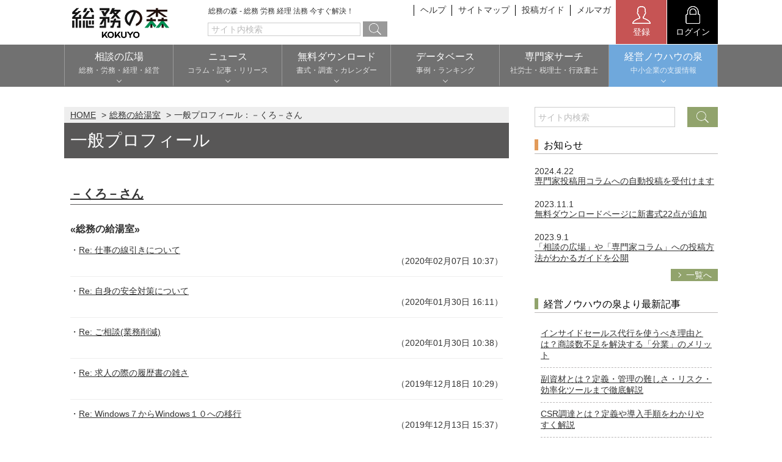

--- FILE ---
content_type: text/html; charset=UTF-8
request_url: https://www.soumunomori.com/profile/uid-35491/cts-room/page-1/
body_size: 12291
content:
<!DOCTYPE html>
<html lang="ja">
<head>
<meta charset="utf-8">
<meta http-equiv="X-UA-Compatible" content="IE=edge">
<title>－くろ－ - 総務の森</title>
<style type="text/css" media="screen">
</style>
<meta name="Keywords"  content="総務,－くろ－" />
<meta name="Description" content="総務 －くろ－" />
<meta name="Author" content="Copyright &copy; 2026 KOKUYO Co.,Ltd. All rights reserved." />
<meta name="viewport" content="width=device-width">
<meta name="format-detection" content="telephone=no">
<link rel="shortcut icon" href="/favicon.ico">
<link rel="apple-touch-icon" href="/webclip.png">

<!-- レコメンド-->
<script type="text/javascript" src="https://s3-ap-northeast-1.amazonaws.com/torimochi-soumunomori/torimochi.js"></script><!--
<script type="text/javascript" src="https://s3-ap-northeast-1.amazonaws.com/torimochi-soumunomori/torimochi.js"></script>
<script>document.write("<script type='text/javascript' src='https://asset.torimochi-ad.net/js/torimochi_ad.min.js?v=" + Date.now() + "'><\/script>");</script>
-->
<!-- レコメンド-->


<!-- Google Tag Manager -->
<script>(function(w,d,s,l,i){w[l]=w[l]||[];w[l].push({'gtm.start':
new Date().getTime(),event:'gtm.js'});var f=d.getElementsByTagName(s)[0],
j=d.createElement(s),dl=l!='dataLayer'?'&l='+l:'';j.async=true;j.src=
'https://www.googletagmanager.com/gtm.js?id='+i+dl;f.parentNode.insertBefore(j,f);
})(window,document,'script','dataLayer','GTM-5VJL244');</script>
<!-- End Google Tag Manager -->



<script async='async' src='https://www.googletagservices.com/tag/js/gpt.js'></script>
<script>
  var googletag = googletag || {};
  googletag.cmd = googletag.cmd || [];
</script>
<!-- a -->
<script>
  googletag.cmd.push(function() {
    googletag.defineSlot('/67153925/soumunomori_300x250B', [300, 250], 'div-gpt-ad-1488792693723-1').addService(googletag.pubads());
    googletag.defineSlot('/67153925/soumunomori_300x250C', [300, 250], 'div-gpt-ad-1501835327480-0').addService(googletag.pubads());
    googletag.defineSlot('/67153925/soumunomori_300x250D', [300, 250], 'div-gpt-ad-1501835327480-1').addService(googletag.pubads());
    googletag.defineSlot('/9116787,67153925/1422015', ['fluid', [300, 250]], '1422015').addService(googletag.pubads());
    googletag.defineSlot('/67153925/soumunomori_300x250TOP', [300, 250], 'div-gpt-ad-1576054378412-0').addService(googletag.pubads());
    googletag.pubads().enableSingleRequest();
    googletag.pubads().collapseEmptyDivs();
    googletag.enableServices();
  });
</script>
<link href="https://www.b-story.co.jp/stande/core/stande-1.0.6-a.css" rel="stylesheet">

<script type="text/javascript" src="//soumunomori-f-s.snva.jp/js/naviplus_suggestitem_view.js" charset='UTF-8' ></script>
<script type="text/javascript" src="//soumunomori-f-s.snva.jp/js/naviplus_suggest.js" charset='UTF-8' ></script>
<link href="//soumunomori-f-s.snva.jp/css/naviplus_suggest.css" rel="stylesheet" crossorigin type="text/css" />

<link rel="stylesheet" href="/css/style.css?20241223">
<script src="/js/jquery-3.7.1.min.js"></script>
<script src="/js/common.js"></script>
<script src="//soumunomori-f-s.snva.jp/~soumunomori/?action=template&name=mori_tags&out=html_append"></script>
<!-- Bigbanner -->
<script async src="https://securepubads.g.doubleclick.net/tag/js/gpt.js"></script>
<script>
  window.googletag = window.googletag || {cmd: []};
  googletag.cmd.push(function() {
    googletag.defineSlot('/67153925/Soumunomori_Top_PC_Bigbanner_728x90', [728, 90], 'div-gpt-ad-1669945905720-0').addService(googletag.pubads());
    googletag.pubads().enableSingleRequest();
    googletag.enableServices();
  });
</script>

<!-- 最下層ではない -->
<!-- DFP head -->
<script async='async' src='https://www.googletagservices.com/tag/js/gpt.js'></script>
<script>
 var googletag = googletag || {};
  googletag.cmd = googletag.cmd || [];
  googletag.cmd.push(function() {
    googletag.defineSlot('/67153925/soumu_sp_middle_1strec_ctg_4e2001', [[300, 250], [1, 1]], 'div-gpt-ad-sp_middle_1strec').addService(googletag.pubads());
    googletag.defineSlot('/67153925/soumu_sp_middle_2ndrec_ctg_4e2002', [[300, 250], [1, 1]], 'div-gpt-ad-sp_middle_2ndrec').addService(googletag.pubads());
    googletag.defineSlot('/67153925/soumu_sp_middle_3rdrec_ctg_4e2003', [[300, 250], [1, 1]], 'div-gpt-ad-sp_middle_3rdrec').addService(googletag.pubads());
    googletag.defineSlot('/67153925/soumu_sp_middle_4threc_ctg_4e2004', [[300, 250], [1, 1]], 'div-gpt-ad-sp_middle_4threc').addService(googletag.pubads());
    googletag.defineSlot('/67153925/soumu_sp_middle_5threc_ctg_4e2005', [[300, 250], [1, 1]], 'div-gpt-ad-sp_middle_5threc').addService(googletag.pubads());
    googletag.pubads().setTargeting("env","live");
    googletag.pubads().collapseEmptyDivs();
    googletag.pubads().disableInitialLoad();
    googletag.pubads().enableSingleRequest();
    googletag.enableServices();
  });
</script>
<!-- /DFP head -->

<!-- APS head -->
<script type='text/javascript'>
  ! function (a9, a, p, s, t, A, g) {
    if (a[a9]) return;
    function q(c, r) {
      a[a9]._Q.push([c, r])
    }
    a[a9] = {
      init: function () {
        q("i", arguments)
      },
      fetchBids: function () {
        q("f", arguments)
      },
      setDisplayBids: function () {},
      targetingKeys: function () {
        return []
      },
      _Q: []
    };
    A = p.createElement(s);
    A.async = !0;
    A.src = t;
    g = p.getElementsByTagName(s)[0];
    g.parentNode.insertBefore(A, g)
  }("apstag", window, document, "script", "//c.amazon-adsystem.com/aax2/apstag.js");
 
    apstag.init({
        pubID: '6beb484a-4d36-4d32-a872-ddec14e5f2f0',
        adServer: 'googletag',
        bidTimeout: 1e3,
        schain: {
        complete: 1,
        ver: '1.0',
            nodes: [
                {
                  asi: 'datatailor.co.jp',
                  sid: '11',
                  hp: '1',
                }
            ]}
    });
    apstag.fetchBids({
        slots: [{
      slotID: 'div-gpt-ad-sp_middle_1strec',
      slotName: '/67153925/soumu_sp_middle_1strec_ctg_4e2001',
      sizes: [[300, 250]]
   },
   {
      slotID: 'div-gpt-ad-sp_middle_2ndrec',
      slotName: '/67153925/soumu_sp_middle_2ndrec_ctg_4e2002',
      sizes: [[300, 250]]
   },
   {
      slotID: 'div-gpt-ad-sp_middle_3rdrec',
      slotName: '/67153925/soumu_sp_middle_3rdrec_ctg_4e2003',
      sizes: [[300, 250]]
   },
   {
      slotID: 'div-gpt-ad-sp_middle_4threc',
      slotName: '/67153925/soumu_sp_middle_4threc_ctg_4e2004',
      sizes: [[300, 250]]
   },
   {
      slotID: 'div-gpt-ad-sp_middle_5threc',
      slotName: '/67153925/soumu_sp_middle_5threc_ctg_4e2005',
      sizes: [[300, 250]]
   }
]
}, function(bids) {
    googletag.cmd.push(function(){
        apstag.setDisplayBids();
        googletag.pubads().refresh();
    });
});
</script>
<!-- /APS head -->





                              <script>!function(a){var e="https://s.go-mpulse.net/boomerang/",t="addEventListener";if("False"=="True")a.BOOMR_config=a.BOOMR_config||{},a.BOOMR_config.PageParams=a.BOOMR_config.PageParams||{},a.BOOMR_config.PageParams.pci=!0,e="https://s2.go-mpulse.net/boomerang/";if(window.BOOMR_API_key="VPFQQ-KLH6M-LA34S-TWAV4-EMHRQ",function(){function n(e){a.BOOMR_onload=e&&e.timeStamp||(new Date).getTime()}if(!a.BOOMR||!a.BOOMR.version&&!a.BOOMR.snippetExecuted){a.BOOMR=a.BOOMR||{},a.BOOMR.snippetExecuted=!0;var i,_,o,r=document.createElement("iframe");if(a[t])a[t]("load",n,!1);else if(a.attachEvent)a.attachEvent("onload",n);r.src="javascript:void(0)",r.title="",r.role="presentation",(r.frameElement||r).style.cssText="width:0;height:0;border:0;display:none;",o=document.getElementsByTagName("script")[0],o.parentNode.insertBefore(r,o);try{_=r.contentWindow.document}catch(O){i=document.domain,r.src="javascript:var d=document.open();d.domain='"+i+"';void(0);",_=r.contentWindow.document}_.open()._l=function(){var a=this.createElement("script");if(i)this.domain=i;a.id="boomr-if-as",a.src=e+"VPFQQ-KLH6M-LA34S-TWAV4-EMHRQ",BOOMR_lstart=(new Date).getTime(),this.body.appendChild(a)},_.write("<bo"+'dy onload="document._l();">'),_.close()}}(),"".length>0)if(a&&"performance"in a&&a.performance&&"function"==typeof a.performance.setResourceTimingBufferSize)a.performance.setResourceTimingBufferSize();!function(){if(BOOMR=a.BOOMR||{},BOOMR.plugins=BOOMR.plugins||{},!BOOMR.plugins.AK){var e=""=="true"?1:0,t="",n="aoiyxvaxibzcy2lkcmiq-f-f02400b76-clientnsv4-s.akamaihd.net",i="false"=="true"?2:1,_={"ak.v":"39","ak.cp":"1262449","ak.ai":parseInt("758624",10),"ak.ol":"0","ak.cr":8,"ak.ipv":4,"ak.proto":"h2","ak.rid":"352fc0a","ak.r":42222,"ak.a2":e,"ak.m":"dscb","ak.n":"essl","ak.bpcip":"3.145.139.0","ak.cport":40478,"ak.gh":"23.64.113.44","ak.quicv":"","ak.tlsv":"tls1.3","ak.0rtt":"","ak.0rtt.ed":"","ak.csrc":"-","ak.acc":"","ak.t":"1768559377","ak.ak":"hOBiQwZUYzCg5VSAfCLimQ==yULlXpCCka8VTSQfqHgFQvkalNcySNij7k6X5fXcjkNpUvmefBm+y8BMDZbEWSwkTwMBkrl5ImGyNcNb070qmD+uuAdhGHWl8r0S6hFfvU1qiyN1Qxs8TvvWI2pAK7HTVt2nAgi1nWj8a59jUC2wGlJItyxtfdZkvWtMq4MPwLomT2u85/Kl8fDisCpgaOCmubZ+GZeOuKlAs+HmXfuDXQ3OVR4NERtAzgvt+TYyhlTuSoE4nRqWa/vrwFsr5mROiEC+2KS73DH140fJvnqYzNFIfB2Mw3CFPpWJyCvf4ZqWwYMWXWyzEiM2JnU9cPvPY8L837R26LdU4fuKOaF+anu0HM1iWvZcCNmcD471zxxH3/6kXfhKA8LNaKqCjbT7fkMg5FCfRuKB0pFZ37RMCG1lSu71liqTvH9pzfz/jkg=","ak.pv":"21","ak.dpoabenc":"","ak.tf":i};if(""!==t)_["ak.ruds"]=t;var o={i:!1,av:function(e){var t="http.initiator";if(e&&(!e[t]||"spa_hard"===e[t]))_["ak.feo"]=void 0!==a.aFeoApplied?1:0,BOOMR.addVar(_)},rv:function(){var a=["ak.bpcip","ak.cport","ak.cr","ak.csrc","ak.gh","ak.ipv","ak.m","ak.n","ak.ol","ak.proto","ak.quicv","ak.tlsv","ak.0rtt","ak.0rtt.ed","ak.r","ak.acc","ak.t","ak.tf"];BOOMR.removeVar(a)}};BOOMR.plugins.AK={akVars:_,akDNSPreFetchDomain:n,init:function(){if(!o.i){var a=BOOMR.subscribe;a("before_beacon",o.av,null,null),a("onbeacon",o.rv,null,null),o.i=!0}return this},is_complete:function(){return!0}}}}()}(window);</script></head>

<body id="top">
<noscript><iframe src="https://www.googletagmanager.com/ns.html?id=GTM-5VJL244"
height="0" width="0" style="display:none;visibility:hidden"></iframe></noscript>
<!-- End Google Tag Manager (noscript) -->
<script type="text/javascript" charset="UTF-8">document.write(unescape("%3Cscript src='//img.ak.impact-ad.jp/ut/mone.0bd321b1338_953.js' type='text/javascript' charset='UTF-8' %3E%3C/script%3E"));</script>
<!-- header -->

<!-- #wrapper -->
<div id="wrapper">
<!-- #header -->
<header id="header">
<div class="inner wrap">
<div class="head_top">
<div class="bgrBtn viewS-B"><a href="javascript:void(0)" data-bgrtgt="hd-menu-body" id="hd-menu-open"><span>メニュー</span></a></div>
<div class="logo"><a href="/"><img src="/img/logo.png?202510" alt="総務の森" width="165" height="55"></a><p class="catch">総務の森 - 総務 労務 経理 法務 今すぐ解決！</p></div>
<ul class="viewL-B block sbmenu">
<!-- <li><a href="/about/">総務の森とは</a></li> -->
<li><a href="/help/">ヘルプ</a></li>
<li><a href="/sitemap/">サイトマップ</a></li>
<li><a href="/guideline/">投稿ガイド</a></li>
<li><a href="/magazine/">メルマガ</a></li>
</ul>




  

<div class="member flexBox">
<a href="javascript:void(0)" data-href="/regist/" class="entry entryRegist"><img src="/img/icon_registration.png" width="30" height="30"><span>登録</span></a>
<a href="/login" class="login"><img src="/img/icon_login.png" width="30" height="30"><span>ログイン</span></a>
  </div>

</div>
</div>
<div class="regist">
<h2 class="ttl">登録</h2>
<a href="/regist/expert/" class="btn">専門家登録（無料）</a>
<a href="/regist/public/" class="btn">一般登録（無料）</a>
<button class="cls"><img src="/img/btn_cls.png">閉じる</button>
</div>

<nav id="hd-menu-body" class="menuBlock">
<form id="ex_search_form_sp" name="ex_search_form_sp" action="/search/" method="get" accept-charset="UTF-8" autocomplete="off">
<div class="search wrap mb30">

<input name="xeq" id="sheadtxt" placeholder="サイト内検索" type="text" class="box">
<button class="btn" id="search_side_submit" onclick="$('#ex_search_form_sp').submit();">


<img src="/img/icon_search.png" alt="検索"></button>
</div>
</form>
<ul class="globalNav wrap">
<!--<li><a href="/"><span>HOME</span></a></li>-->
<li><a href="javascript:void(0)" data-href="/forum/"><span>相談の広場</span><span class="note sub">総務・労務・経理・経営</span></a>
<ul class="submenu">
<li><a href="/forum/">まだ回答のない相談</a></li>
<li><a href="/forum/list/ctg-labor/">労務管理</a></li>
<li><a href="/forum/list/ctg-tax/">税務経理</a></li>
<li><a href="/forum/list/ctg-corporate/">企業法務</a></li>
<li><a href="/forum/list/ctg-keiei-izumi/">経営の知恵</a></li>
<li><a href="/room/">総務の給湯室</a></li>
<li><a href="/secretary/forum/">秘書のノウハウ</a></li>
<li><a href="/forum/list/ctg-theme/">テーマ別検討室</a></li>
</ul>
</li>
<li><a href="javascript:void(0)" data-href="/newstopics/"><span>ニュース</span><span class="note sub">コラム・記事・リリース</span></a>
<ul class="submenu">
<li><a href="/announce/">お知らせ</a></li>
<li><a href="/newstopics/">NEWS TOPICS</a></li>
<li><a href="/column/">専門家コラム</a></li>
<li><a href="/pressrelease/">プレスリリース</a></li>
</ul>
</li>
<li><a href="javascript:void(0)" data-href="/casestudy/"><span>無料ダウンロード</span><span class="note sub">書式・調査・カレンダー</span></a>
<ul class="submenu">
<li><a href="/download/">書式ダウンロード</a></li>
<li><a href="/report/">調査レポート</a></li>
<li><a href="/calendar/">実務カレンダー</a></li>
<li><a href="/keiei-izumi/archives/category/download/document" target="_blank">経営ノウハウ資料</a></li>
<li><a href="/keiei-izumi/archives/category/download/checksheet" target="_blank">実務チェックシート</a></li>
</ul>
</li>
<li><a href="javascript:void(0)" data-href="/download/"><span>データベース</span><span class="note sub">事例・ランキング</span></a>
<ul class="submenu">
<li><a href="/casestudy/">労働実務事例</a></li>
<li><a href="/ranking/user/grp-expert/">ポイントランキング</a></li>
<li><a href="/ranking/word/">人気検索ワード</a></li>
<li><a href="/ranking/forum/">人気相談</a></li>
<li><a href="/ranking/column/">人気コラム</a></li>
</ul>
</li>
<li><a href="/expert/"><span>専門家サーチ</span><span class="note">社労士・税理士・行政書士</span></a></li>
<li class="keiei">

<a href="javascript:void(0)" data-href=""><span>経営ノウハウの泉</span>
<span class="note sub">中小企業の支援情報</span>
</a>

<ul class="submenu">
<li><a href="/keiei-izumi/" target="_blank">トップページ</a></li>
<li><a href="/keiei-izumi/archives/category/list" target="_blank">カテゴリー別記事</a></li>
<li><a href="/keiei-izumi/archives/category/glossary" target="_blank">重要キーワード</a></li>
<li><a href="/keiei-izumi/document" target="_blank">経営ノウハウ資料</a></li>
<li><a href="/keiei-izumi/archives/category/download/checksheet" target="_blank">実務チェックシート</a></li>
</ul>
</li>
</ul>
</li>
</ul>
<ul class="sbmenu wrap">
<li><a href="/about/">総務の森とは</a></li>
<li><a href="/help/">ヘルプ</a></li>
<li><a href="/sitemap/">サイトマップ</a></li>
<li><a href="/guideline/">投稿ガイド</a></li>
<li><a href="/magazine/">総務の森マガジン</a></li>
</ul>
</nav>

</header>
<!-- /#header -->

<!-- #contents -->
<div id="contents">

<div class="flexBox sb sp-blck wrap frm">
<!-- .frm_boxL -->
<div class="frm_boxL">
  <div class="pc_advertisement">
    <!-- /67153925/Soumunomori_Top_PC_Bigbanner_728x90 -->
    <div class="mb20" id='div-gpt-ad-1669945905720-0' style='min-width: 728px; min-height: 90px;'>
      <script>
        googletag.cmd.push(function() { googletag.display('div-gpt-ad-1669945905720-0'); });
      </script>
    </div>
  </div>

<!-- /67153925/soumunomori_bigbanner a
<div class="ads01 viewS-B">
    <p>スポンサーリンク</p>
    -->
    <!-- /67153925/soumunomori_300x250TOP-Sub 
</div>-->

<div class="panList">
<ul>
<li><a href="/">HOME</a></li>
<li><a href="/room/">総務の給湯室</a></li>
 
<li>一般プロフィール：－くろ－さん</li>
</ul>
</div>
<h1 class="hPtn01 alignL mb05">一般プロフィール</h1>

<div class="wrap_sub">

<!--はてなブックマーク-->
<div class="snsBox alignR" style="margin:10px 0 10px 0;">
<a href="https://b.hatena.ne.jp/entry/" class="hatena-bookmark-button" data-hatena-bookmark-layout="basic-label-counter" data-hatena-bookmark-lang="ja" title="このエントリーをはてなブックマークに追加"><img src="https://b.st-hatena.com/images/v4/public/entry-button/button-only@2x.png" alt="このエントリーをはてなブックマークに追加" width="20" height="20" style="border: none;" /></a><script type="text/javascript" src="https://b.st-hatena.com/js/bookmark_button.js" charset="utf-8" async="async"></script>
</div>
<!--//はてなブックマーク-->

<!-- .detailBox -->
<div class="detailBox">
<div class="head">
<h2 class="hPtn03"><a href="/profile/uid-35491">－くろ－さん</a></h2>
</div>

<div class="mt30 borderBoxB">
<h3 class="hPtn04 size16">総務の給湯室</h3>
<ul class="ulPtn01 border block bordertop_none">
<li>
<a href="/room/thread/trd-174276">Re: 仕事の線引きについて</a>
<p class="alignR">（2020年02月07日 10:37）</p>
</li>
<li>
<a href="/room/thread/trd-174261">Re: 自身の安全対策について</a>
<p class="alignR">（2020年01月30日 16:11）</p>
</li>
<li>
<a href="/room/thread/trd-174256">Re: ご相談(業務削減)</a>
<p class="alignR">（2020年01月30日 10:38）</p>
</li>
<li>
<a href="/room/thread/trd-174199">Re: 求人の際の履歴書の雑さ</a>
<p class="alignR">（2019年12月18日 10:29）</p>
</li>
<li>
<a href="/room/thread/trd-174195">Re: Windows７からWindows１０への移行</a>
<p class="alignR">（2019年12月13日 15:37）</p>
</li>
<li>
<a href="/room/thread/trd-174190">Re: 賞与の支給について</a>
<p class="alignR">（2019年12月11日 17:16）</p>
</li>
<li>
<a href="/room/thread/trd-174152">Re: 給与計算時の環境について</a>
<p class="alignR">（2019年12月03日 10:05）</p>
</li>
<li>
<a href="/room/thread/trd-174132">Re: 賞与の規定について</a>
<p class="alignR">（2019年11月25日 10:40）</p>
</li>
<li>
<a href="/room/thread/trd-174105">Re: 賞与の規定について</a>
<p class="alignR">（2019年11月14日 09:56）</p>
</li>
<li>
<a href="/room/thread/trd-174050">Re: 当直日誌を完全に廃止しても問題ない？</a>
<p class="alignR">（2019年10月10日 09:43）</p>
</li>
<li>
<a href="/room/thread/trd-174043">Re: 健康診断　協会けんぽ・健康管理センター　どっち？</a>
<p class="alignR">（2019年10月04日 11:02）</p>
</li>
<li>
<a href="/room/thread/trd-173984">Re: 郵便業務について</a>
<p class="alignR">（2019年09月10日 17:54）</p>
</li>
<li>
<a href="/room/thread/trd-173959">Re: 就労証明について【大人の事情】</a>
<p class="alignR">（2019年09月05日 12:06）</p>
</li>
<li>
<a href="/room/thread/trd-173850">Re: 「録音録画の禁止を三六協定に盛り込む」をどう思いますか</a>
<p class="alignR">（2019年07月08日 11:15）</p>
</li>
<li>
<a href="/room/thread/trd-173758">Re: 市役所への上申書について</a>
<p class="alignR">（2019年06月19日 15:13）</p>
</li>
<li>
<a href="/room/thread/trd-173546">Re: 地震が起きた時、総務はどこまでたずさわりますか</a>
<p class="alignR">（2019年04月11日 13:36）</p>
</li>
<li>
<a href="/room/thread/trd-173539">Re: 地震が起きた時、総務はどこまでたずさわりますか</a>
<p class="alignR">（2019年04月10日 10:17）</p>
</li>
<li>
<a href="/room/thread/trd-173436">Re: 保険証を保険組合へ返送するとき</a>
<p class="alignR">（2019年02月13日 11:11）</p>
</li>
<li>
<a href="/room/thread/trd-173354">Re: 質問への回答について（私的な感想）</a>
<p class="alignR">（2019年01月04日 13:13）</p>
</li>
<li>
<a href="/room/thread/trd-173338">Re: とりあえず試しに投稿</a>
<p class="alignR">（2018年12月27日 09:37）</p>
</li>
</ul>
</div>

<div class="pagenation flexBox fe ai-cnt sp-blck><p class="alignR">1～20 &nbsp;(202件中)</p><ul class="pageList flexBox sp-wr"><li class="prev list" class="prev"> </li class="prev list"><li class="current">1</li><li><a href="/profile/uid-35491/cts-room/page-2">2</a></li><li><a href="/profile/uid-35491/cts-room/page-3">3</a></li><li><a href="/profile/uid-35491/cts-room/page-4">4</a></li><li><a href="/profile/uid-35491/cts-room/page-5">5</a></li><li class="next list" class="next"><a href="/profile/uid-35491/cts-room/page-2" rel="next">次の20件</a></li class="next list"><li><a href="/profile/uid-35491/cts-room/page-11" rel="last">11</a></li></ul></div>


</div>
</div>
<!-- /67153925/soumunomori_300x250B a-->
<!--
<div style="width:300px;" class="ads02">
<p>スポンサーリンク</p>
<div id='div-gpt-ad-1488792693723-1' style='height:250px; width:300px;'>
<script>
googletag.cmd.push(function() { googletag.display('div-gpt-ad-1488792693723-1'); });
</script>
</div>
</div>
--><!-- /67153925/soumunomori_300x250B コンテンツ下 下側-->
<!-- <div class="mt20 ads02"><p>スポンサーリンク</p>-->

<!-- PC_フッターレクタングル-->
<!-- /9116787/1422015 -->
<!-- <div id='1422015'>
<script>
googletag.cmd.push(function() { googletag.display('1422015'); });
</script>
</div>

</div>
-->
<!-- Ads conversion -->
<div id="ads_conversion">
<!-- Google Code for 6_&#32207;&#21209;&#12398;&#26862;TOP Remarketing List -->
<script type="text/javascript">
/* <![CDATA[ */
var google_conversion_id = 1018406875;
var google_conversion_language = "en";
var google_conversion_format = "3";
var google_conversion_color = "666666";
var google_conversion_label = "OLVTCNW3rAIQ28_O5QM";
var google_conversion_value = 0;
/* ]]> */
</script>
<script type="text/javascript" src="https://www.googleadservices.com/pagead/conversion.js"></script>
<noscript>
<div style="display:inline;"><img height="1" width="1" style="border-style:none;" alt="" src="https://www.googleadservices.com/pagead/conversion/1018406875/?label=OLVTCNW3rAIQ28_O5QM&amp;guid=ON&amp;script=0"/></div>
</noscript>
</div>
<!-- /Ads conversion -->
</div>
<!-- /.frm_boxL -->

<!-- .frm_boxR -->
<div class="frm_boxR">
<!-- サイト内検索 -->
<div class="searchBox mb20">
        <form id="ex_search_form" name="ex_search_form" action="/search/" method="get" autocomplete="off" accept-charset="UTF-8">
            <input type="text" placeholder="サイト内検索" name="xeq" id="xeq" autocomplete="off">
            <button class="btn" id="snva_btn"><span onclick="$('#ex_search_form').submit();"><span>検索</span></span></button>
        </form>


</div>
<!-- /サイト内検索 -->
<div class="boxR_news mb20">
<p class="hPtn02 min org mt0">お知らせ</p>

<p class="box date mt20">2024.4.22</p>
<p class="box txt">
<a href="/announce/contract/20240415">専門家投稿用コラムへの自動投稿を受付けます
</a>
</p>

<p class="box date mt20">2023.11.1</p>
<p class="box txt">
<a href="/announce/contract/20231101">無料ダウンロードページに新書式22点が追加
</a>
</p>

<p class="box date mt20">2023.9.1</p>
<p class="box txt">
<a href="/announce/contract/20230807">「相談の広場」や「専門家コラム」への投稿方法がわかるガイドを公開
</a>
</p>



<div class="flexBox mt10 fe">
<p class="alignR"><a href="/announce/" class="btnPtn01"><span>一覧へ</span></a></p>
</div>
</div>
<div class="pc_advertisement">
<!-- /67153925/soumunomori_300x250C a-->
<div id='div-gpt-ad-1501835327480-0' style='height:250px; width:300px; margin-bottom:10px' class="ads02">
<p align="center">スポンサーリンク</p>
<script>
googletag.cmd.push(function() { googletag.display('div-gpt-ad-1501835327480-0'); });
</script>
</div>
</div>
<div class="heads mt30">
  <h2 class="hPtn02 min" id="searchKeyword" id="searchKeyword">経営ノウハウの泉より最新記事</h2>

</div>
<div class="wrap_sub">
<ul class="ulPtn03 brd mb20">
<li><a href="https://www.soumunomori.com/keiei-izumi/archives/29079" target="_blank">インサイドセールス代行を使うべき理由とは？商談数不足を解決する「分業」のメリット</a></h1><li><a href="https://www.soumunomori.com/keiei-izumi/archives/26249" target="_blank">副資材とは？定義・管理の難しさ・リスク・効率化ツールまで徹底解説</a></h1><li><a href="https://www.soumunomori.com/keiei-izumi/archives/26251" target="_blank">CSR調達とは？定義や導入手順をわかりやすく解説</a></h1><li><a href="https://www.soumunomori.com/keiei-izumi/archives/26253" target="_blank">コスト削減の方法と成功事例｜企業が今すぐ実践できる効率化ステップを解説</a></h1><li><a href="https://www.soumunomori.com/keiei-izumi/archives/12859" target="_blank">不祥事とは？定義や種類から企業が取るべき対策まで解説</a></h1></ul>
<p class="alignR mt10"><a href="/keiei-izumi/" class="btnPtn01" target="_blank"><span>経営ノウハウの泉へ</span></a></p>
</div>
<div class="pc_advertisement">
<!-- /67153925/soumunomori_300x250B a-->
<div style="width:300px;" class="ads02">
<p>スポンサーリンク</p>
<div id='div-gpt-ad-1488792693723-1' style='height:250px; width:300px;'>
<script>
googletag.cmd.push(function() { googletag.display('div-gpt-ad-1488792693723-1'); });
</script>
</div>
</div>
</div><!-- 労働実務ケーススタディ集 -->
<h2 class="hPtn02 min mt0">労働実務事例集</h2>
<div class="wrap_sub">
<p class="mb10"><a href="https://www.rodo.co.jp/" target="_blank" title="労働新聞社"><img src="/img/casestady_logo.png" alt="労働新聞社" class="w60p" width="169" height="26" /></a> 監修提供</p>
<p class="mb05">法解釈から実務処理までのＱ＆Ａを分類収録</p>
<div class="flexBox sb casestady">
<ul class="flexBox sb li2 wr boxL spBtn01">
<li><a href="/casestudy/#labor_standards_act">労働基準法</a></li>
<li><a href="/casestudy/#employees_pension_law">厚生年金法</a></li>
<li><a href="/casestudy/#employment_insurance_law">雇用保険法</a></li>
<li><a href="/casestudy/#health_and_safety_act">安全衛生法</a></li>
<li><a href="/casestudy/#workers_accident_insurance_law">労災保険法</a></li>
<li><a href="/casestudy/#dispatch_law">派遣法</a></li>
<li><a href="/casestudy/#health_insurance_act">健康保険法</a></li>
<li><a href="/casestudy/#other_law">徴収法　ほか</a></li>
</ul>
<div class="boxR"><a href="https://www.rodo.co.jp/faq/" target="_blank" title="労働新聞社">
<img src="/img/casestady_book.jpg" alt="事例研究" id="bookImage" width="84" height="120" /></a></div>
</div>
</div>
<!-- /労働実務ケーススタディ集 -->
<!-- 新着書式ダウンロード -->
<!-- 20171109 コメントアウト
<h2 class="side_tit"><img src="/img/side_title_10.gif" alt="注目の検索キーワード"></h2> <div class="side_box border_pink"> <a href="/download/detail/dlid-325/">売買基本契約書</a> / <a href="/download/detail/dlid-326/">業務委託契約書</a> / <a href="/download/detail/dlid-327/">事務委託契約書</a>
<p style="text-align: right;"><a href="/download/">一覧を見る</a></p>
</div>
-->
<!-- 新着書式ダウンロード -->
<!-- 調査レポート -->
<div class="gryBox">
<h2 class="ttl mb10">調査レポート</h2>

<p><a href="https://www.soumunomori.com/rc/id-5081">オフィスカイゼン活動に関する意識2022年5月</a></p>
<p>[2022.7.24]</p>

<p><a href="https://www.soumunomori.com/rc/id-1640">企業のテレワーク実態調査2019年10月版</a></p>
<p>[2019.11.12]</p>

<p class="mt10"><a href="https://www.soumunomori.com/rc/id-985">総務担当者の環境調査2018年4月版</a></p>
<p>[2018.10.10]</p>

<div class="flexBox sb mt10">
<p class="alignR"><a href="/report/" class="btnPtn01"><span>一覧へ</span></a></p>
</div>
</div>
<!-- /調査レポート -->
<div class="sp_advertisement">
<!-- DFP soumu_sp_middle_5threc_ctg_4e2005 -->
<div align="center">
    <div id='div-gpt-ad-sp_middle_5threc'>
      <script>
      googletag.cmd.push(function() { googletag.display('div-gpt-ad-sp_middle_5threc'); });
      </script>
    </div>
</div>
<!-- /DFP soumu_sp_middle_5threc_ctg_4e2005 -->
</div><!-- 読み物 -->
<!-- 20171109 コメントアウト
<h2 class="side_tit"><img src="/img/side_title_04.gif" alt="読み物" /></h2>
<div class="side_box">
<table border="0" cellpadding="0" cellspacing="0">
<tr>
<th style="width:75px;"><a href="/special/benrinet/"><img src="/img/thumb_benrinet.gif" width="65" height="65" border=0 alt="コスト削減を実現！べんりねっとL" /></a></th>
<td valign="top"><a href="/special/benrinet/">コスト削減を実現する購買システムべんりねっとＬ（ライト）</a></td>
</tr>
</table>
</div>
-->
<!-- /読み物 -->
<!-- 注目のコラム -->
<h2 class="hPtn02 min">注目のコラム</h2>
<div class="wrap_sub">
<ul class="ulPtn03">
<li><a href="/column/article/atc-177482/">令和６年－徴収法〔雇保〕・問８－Ｅ「保険関係の消滅」</a></li>
<li><a href="/column/article/atc-177537/">個人事業主の廃業時の届出書の提出と消費税のみなし譲渡</a></li>
<li><a href="/column/article/atc-177556/">令和７年度　新制度について（出生後休業支援給付金ほか）</a></li>
<li><a href="/column/article/atc-177629/">理想のリーダーはどこにいるのか？</a></li>
<li><a href="/column/article/atc-177766/">自社の真の魅力を伝えてますか？～採用成功の鍵</a></li>
</ul>
<p class="alignR mt10"><a href="/ranking/column/" class="btnPtn01"><span>ランキングを見る</span></a></p>
</div>
<!-- /注目のコラム -->
<!-- 注目の相談スレッド -->
<h2 class="hPtn02 min">注目の相談スレッド</h2>
<div class="wrap_sub">
<ul class="ulPtn03">
<li><a href="/forum/thread/trd-82153/">賞与に代わる臨時手当（寸志）の扱い</a></li>
<li><a href="/forum/thread/trd-270495/">値引き計算について</a></li>
<li><a href="/forum/thread/trd-274546/">お正月勤務した場合の手当について</a></li>
<li><a href="/forum/thread/trd-274703/">建設業営業所契約の契約者について</a></li>
<li><a href="/forum/thread/trd-279313/">雑所得（20万円ちょうど、または、それ未満）</a></li>
<p class="alignR mt10"><a href="/ranking/forum/" class="btnPtn01"><span>ランキングを見る</span></a></p>
</ul>
</div>
<!-- /注目の相談スレッド -->
<!-- 総務の森ナビ -->
<!-- 20171109 コメントアウト
<h2 class="side_tit"><img src="/img/side_title_05.gif" alt="総務の森ナビ" /></h2>
<div class="soumu_navi_box">
<div class="soumu_navi">
<dl>
<dt>解説</dt>
<dd><a href="/navi/cd-1/" title="労働基準法 解説">労働基準法 解説</a></dd>
<dd><a href="/navi/cd-3/" title="労務管理イミダス">労務管理イミダス</a></dd>
</dl>
</div>
<div class="soumu_navi">
<dl>
<dt>労働基準法</dt>
<dd><a href="/navi/cd-16/" title="労働契約・労働条件">労働契約・労働条件</a></dd>
<dd><a href="/navi/cd-18/" title="解雇">解雇</a></dd>
<dd><a href="/navi/cd-19/" title="退職">退職</a></dd>
<dd><a href="/navi/cd-20/" title="賃金">賃金</a></dd>
<dd><a href="/navi/cd-23/" title="割増賃金">割増賃金</a></dd>
<dd><a href="/navi/cd-17/" title="平均賃金">平均賃金</a></dd>
<dd><a href="/navi/cd-15/" title="年次有給休暇">年次有給休暇</a></dd>
<dd><a href="/navi/cd-21/" title="労働時間">労働時間</a></dd>
<dd><a href="/navi/cd-22/" title="変形労働時間制">変形労働時間制</a></dd>
<dd><a href="/navi/cd-24/" title="みなし労働時間制">みなし労働時間制</a></dd>
<dd><a href="/navi/cd-25/" title="年少者・訓練生等">年少者・訓練生等</a></dd>
<dd><a href="/navi/cd-26/" title="女性">女性</a></dd>
<dd><a href="/navi/cd-27/" title="就業規則">就業規則</a></dd>
<dd><a href="/navi/cd-1001/" title="その他">その他</a></dd>
</dl>
</div>
<div class="soumu_navi">
<dl>
<dt>健康保険</dt>
<dd><a href="/navi/cd-28/" title="全般">全般</a></dd>
<dd><a href="/navi/cd-29/" title="被保険者">被保険者</a></dd>
<dd><a href="/navi/cd-30/" title="被扶養者">被扶養者</a></dd>
<dd><a href="/navi/cd-31/" title="標準報酬・保険料">標準報酬・保険料</a></dd>
<dd><a href="/navi/cd-32/" title="保険給付">保険給付</a></dd>
</dl>
</div>
<div class="soumu_navi">
<dl>
<dt>雇用保険</dt>
<dd><a href="/navi/cd-33/" title="全般">全般</a></dd>
<dd><a href="/navi/cd-34/" title="求職者給付(基本手当etc)">求職者給付(基本手当etc)</a></dd>
<dd><a href="/navi/cd-35/" title="就職促進給付">就職促進給付</a></dd>
<dd><a href="/navi/cd-36/" title="教育訓練給付">教育訓練給付</a></dd>
<dd><a href="/navi/cd-37/" title="雇用継続給付">雇用継続給付</a></dd>
</dl>
</div>
<div class="soumu_navi">
<dl>
<dt>役所届出サンプル<img src="/img/attached__wiz.gif" alt="" width="88" /></dt>
<dd><a href="/navi/cd-6/" title="健保・厚年">健保・厚年</a></dd>
<dd><a href="/navi/cd-7/" title="雇用保険">雇用保険</a></dd>
<dd><a href="/navi/cd-8/" title="労災保険">労災保険</a></dd>
<dd><a href="/navi/cd-9/" title="算定基礎届">算定基礎届</a></dd>
<dd><a href="/navi/cd-10/" title="労働保険の年度更新">労働保険の年度更新</a></dd>
</dl>
</div>
</div>
-->
<!-- /総務の森ナビ -->
<div class="pc_advertisement">
<!-- /67153925/soumunomori_300x250D a-->
<div id='div-gpt-ad-1501835327480-1' class="ads02 mt20"><p>スポンサーリンク</p>
<script>
googletag.cmd.push(function() { googletag.display('div-gpt-ad-1501835327480-1'); });
</script>
</div>
</div></div>
<!-- /.frm_boxR -->
</div>
<!-- /.frm -->
</div>
<!-- /#contents -->

<!-- /#pageTop -->
<div id="pageTop">
<a href="#top" class="btnEase"><span>PAGE TOP</span></a>
</div>
<!-- /#pageTop -->

<!-- #footer -->
<footer id="footer">
<div class="bgGray">
<ul class="linkBox alignC">
<li><a target="_blank" href="https://www.soumunomori.com/rc/id-1721"><figure data-mh="bnr"><img alt="kaizen" src="/img/foot/we_love_opffice.png" width="160" height="40" loading="lazy"></figure><p>オフィスの快適を維持<br>する小さな取り組み。<br>アイデアレシピを公開</p></a></li>
<li class="img-sizeL"><a target="_blank" href="http://www.soumunomori.com/rc/id-1675"><figure data-mh="bnr"><img alt="SHOWCASE" src="/img/foot/website_logo_officeiten_0127.png" width="198" height="107" loading="lazy" /></figure></a></li>
<li><a target="_blank" href="https://www.soumunomori.com/rc/id-2407"><figure data-mh="bnr"><img alt="Workstyle Shop" src="/img/foot/website_logo_workstyle_shop.png" width="165" height="40" loading="lazy" /></figure><p>4,000アイテム以上が揃う<br>コクヨ家具初の<br>公式オンラインショップ</p></a></li>
<li><a target="_blank" href="http://www.soumunomori.com/rc/id-2317"><figure data-mh="bnr"><img alt="MANA-Biz" src="/img/foot/website_logo_mana-biz.png" width="160" height="40" loading="lazy"></figure><p>ビジネスパーソンの<br>スキルと視野を拡げる<br>情報サイト</p></a></li>

<li><a target="_blank" href="https://www.soumunomori.com/rc/id-6486"><figure data-mh="bnr"><img alt="社労士求人の決定版　ヒビコレ" src="/img/foot/website_logo_kappadive_1150job.png" width="160" height="40" loading="lazy" /></figure><p>社会保険労務士（社労士）<br>専門の求人サイト</p></a></li>
<li><a target="_blank" href="https://www.soumunomori.com/rc/id-2120"><figure data-mh="bnr"><img alt="benrinet" src="/img/foot/website_logo_benrinet.png" width="160" height="40" loading="lazy" /></figure><p>コスト削減・業務効率化<br>ができるクラウド型の<br>WEB購買管理システム</p></a></li>
<li><a target="_blank" href="http://www.soumunomori.com/rc/id-1346"><figure data-mh="bnr"><img alt="@Tovas" src="/img/foot/website_logo_tovas.png" width="160" height="40" loading="lazy" /></figure><p>帳票配信の<br>電子化・自動化で<br>「ビジネス」をつなぐ</p></a></li>
<li class="img-sizeLL"><a target="_blank" href="https://www.soumunomori.com/rc/id-2751"><figure data-mh="bnr"><img alt="soumublog" src="/img/foot/soumublog.jpg" width="218" height="54" loading="lazy" /></figure><p>総務のお仕事、オフィスや<br>働き方の取組みをご紹介</p></a></li>

<li><a target="_blank" href="https://www.soumunomori.com/rc/id-6487"><figure data-mh="bnr"><img alt="カッパダイブNEO！" src="/img/foot/website_logo_kappadive.jpg" width="160" height="40" loading="lazy" /></figure><p>社労士０号業務を<br>掘り起こすラジオ<br>カッパダイブNEO！</p></a></li>
<li><a target="_blank" href="http://www.soumunomori.com/rc/id-1676"><figure data-mh="bnr"><img alt="SHOWCASE" src="/img/foot/website_logo_cyousya.png" width="165" height="40" loading="lazy" /></figure><p>官公庁オフィスにおける<br>文書削減や備品管理の<br>先進事例を公開中！</p></a></li>
</ul>
</div>

<ul class="ftmenu01">
<li><a href="/">総務の森トップ</a></li>
<li><a href="/about/">総務の森とは</a></li>
<li><a href="https://www.kokuyo.co.jp/com/info/kihonjoho.html" target="_blank">会社概要</a></li>
<li><a href="/author/">運営者</a></li>
<li><a href="/outline/">サイトのご利用について</a></li>
<li><a href="/publicity/">広告掲載について</a></li>
<li><a href="/contacts/">お問い合わせ</a></li>
</ul>

<div class="alignR mb10 wrap logo">
<a href="https://www.kokuyo.co.jp/" target="_blank"><img src="/img/foot/logo_kokuyo_footer.gif?202510" alt="コクヨ株式会社" width="200" height="54" loading="lazy"></a>
</div>

<div class="ftmenu02">
<div class="wrap">
<ul>
<li><a href="https://www.kokuyo.co.jp/privacy/" target="_blank">個人情報保護方針</a></li>
<li><a href="/privacy/">Cookie情報の利用について</a></li>
<li><a href="/tos/">利用規約</a></li>
</ul>
<p class="copy alignR">Copyright © 2026 KOKUYO Co.,Ltd. All rights reserved.</p>
</div>
</div>

</footer>
<!-- /#footer -->

</div>
<!-- /#wrapper -->

<!-- common -->
<script>
$(function(){
    $('#').addClass('current');
});
</script>


<!-- /JS -->
<script type="text/javascript" src="https://www.b-story.co.jp/stande/core/stande-1.0.6-a01.js"></script>
<script type="text/javascript" src="/js/ste.js"></script>

<!-- torimochi START 20211118 -->
<script async src="https://script.torimochi-ad.net/js/rr/torimochi.min.js" data-toid="6Yme"></script>
<!-- torimochi START 20211118 -->

</body>
</html>


--- FILE ---
content_type: text/html; charset=utf-8
request_url: https://www.google.com/recaptcha/api2/aframe
body_size: 184
content:
<!DOCTYPE HTML><html><head><meta http-equiv="content-type" content="text/html; charset=UTF-8"></head><body><script nonce="QRCunrpBUPnPju-z7vo9gA">/** Anti-fraud and anti-abuse applications only. See google.com/recaptcha */ try{var clients={'sodar':'https://pagead2.googlesyndication.com/pagead/sodar?'};window.addEventListener("message",function(a){try{if(a.source===window.parent){var b=JSON.parse(a.data);var c=clients[b['id']];if(c){var d=document.createElement('img');d.src=c+b['params']+'&rc='+(localStorage.getItem("rc::a")?sessionStorage.getItem("rc::b"):"");window.document.body.appendChild(d);sessionStorage.setItem("rc::e",parseInt(sessionStorage.getItem("rc::e")||0)+1);localStorage.setItem("rc::h",'1768559384431');}}}catch(b){}});window.parent.postMessage("_grecaptcha_ready", "*");}catch(b){}</script></body></html>